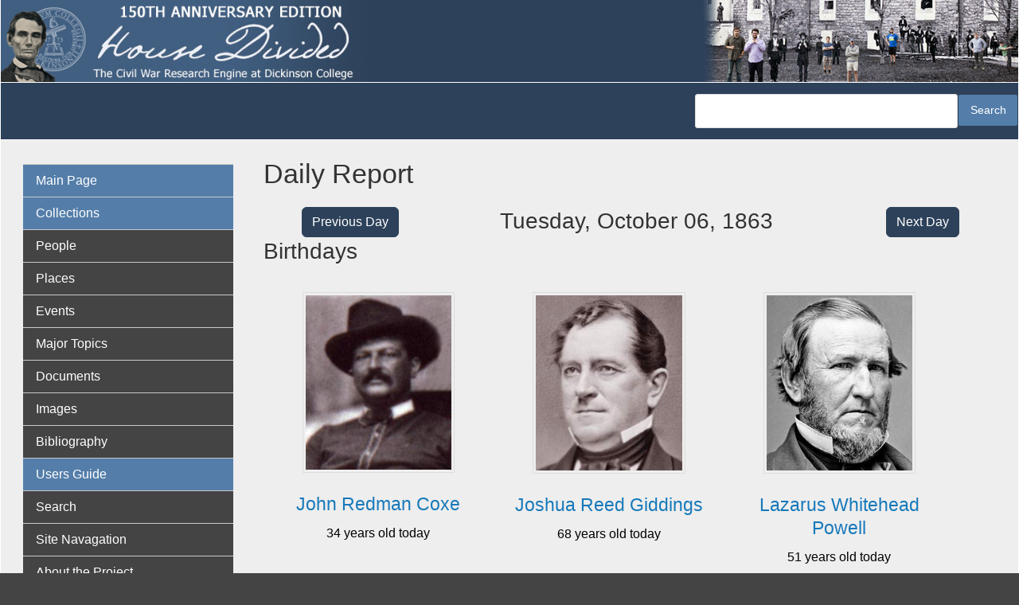

--- FILE ---
content_type: text/html; charset=UTF-8
request_url: https://hd.housedivided.dickinson.edu/?date=1863-10-06
body_size: 33454
content:
<!DOCTYPE html>
<html  lang="en" dir="ltr" class="dxpr-scheme-custom">
  <head>
    <meta charset="utf-8" />
<script async src="https://www.googletagmanager.com/gtag/js?id=G-EZ8V3FYNKQ"></script>
<script>window.dataLayer = window.dataLayer || [];function gtag(){dataLayer.push(arguments)};gtag("js", new Date());gtag("set", "developer_id.dMDhkMT", true);gtag("config", "G-EZ8V3FYNKQ", {"groups":"default","page_placeholder":"PLACEHOLDER_page_location"});</script>
<meta name="Generator" content="Drupal 11 (https://www.drupal.org)" />
<meta name="MobileOptimized" content="width" />
<meta name="HandheldFriendly" content="true" />
<meta name="viewport" content="width=device-width, initial-scale=1.0" />
<link rel="icon" href="/sites/default/files/hd-new-logo.ico" type="image/vnd.microsoft.icon" />
<link rel="canonical" href="https://hd.housedivided.dickinson.edu/node/45541" />
<link rel="shortlink" href="https://hd.housedivided.dickinson.edu/node/45541" />

    <title>House Divided</title>

            
    <style>ul.dropdown-menu {display: none;}</style>
    <link rel="stylesheet" media="all" href="/sites/default/files/css/css_gsc25QAweJfuuMAm3XQ1AaUNmkXxFZL6g-b0fq5YQkc.css?delta=0&amp;language=en&amp;theme=house_divided_dxpr_6&amp;include=[base64]" />
<link rel="stylesheet" media="all" href="/sites/default/files/css/css_6uuqplWQGJ9QWzCFshjDfcgRAXExW0ULSQHaF_sAFoY.css?delta=1&amp;language=en&amp;theme=house_divided_dxpr_6&amp;include=[base64]" />

    
  </head>
  <body class="exclude-node-title page-node-45541 html path-frontpage page-node-type-daily-report body--dxpr-theme-header-top body--dxpr-theme-header-not-overlay body--dxpr-theme-header-normal">
    <script>
  var dxpr_themeNavBreakpoint = 1200;
  var dxpr_themeWindowWidth = window.innerWidth;
  if (dxpr_themeWindowWidth > dxpr_themeNavBreakpoint) {
    document.body.className += ' body--dxpr-theme-nav-desktop';
  }
  else {
    document.body.className += ' body--dxpr-theme-nav-mobile';
  }
  </script>
    <a href="#main-content" class="skip-link">
      Skip to main content
    </a>
    
          <div class="dialog-off-canvas-main-canvas" data-off-canvas-main-canvas>
    <div class="dxpr-theme-boxed-container">

          <header id="secondary-header" class="dxpr-theme-secondary-header clearfix hidden-none" role="banner">
      <div class="dxpr-theme-fluid secondary-header-container">
                  <div class="region region-secondary-header">
          <div class="wrap-branding">
        <a class="logo navbar-btn" href="/" title="Home" rel="home">
      <img id="logo" src="/sites/default/files/hd-header_0.jpg" alt="Home" />
    </a>
            </div>
  
  </div>

              </div>
    </header>
  

<div class="wrap-containers">

        <div class="region region-highlighted">
                                                                <section class="views-exposed-form block block-views block-views-exposed-filter-blocksearch-hd-search clearfix" data-drupal-selector="views-exposed-form-search-hd-search" id="block-house-divided-dxpr-6-exposedformsearch-hdsearch">
  
        <hr class="block-hr">
  

      <form data-block="highlighted" action="/search-hd" method="get" id="views-exposed-form-search-hd-search" accept-charset="UTF-8">
  <div class="form--inline clearfix">
  <div class="js-form-item form-item js-form-type-textfield form-type-textfield js-form-item-search-api-fulltext form-item-search-api-fulltext form-no-label">
        
  <input data-drupal-selector="edit-search-api-fulltext" type="text" id="edit-search-api-fulltext" name="search_api_fulltext" value="" size="30" maxlength="128" class="form-text form-control" />


        </div>
<div data-drupal-selector="edit-actions" class="form-actions js-form-wrapper form-wrapper" id="edit-actions">
            <input data-drupal-selector="edit-submit-search-hd" type="submit" id="edit-submit-search-hd" value="Search" class="button js-form-submit form-submit btn btn-primary" />
        
    
</div>

</div>

</form>

  </section>

  </div>

  

          <div class="container content-top-container">
            <div class="row container-row"><div class="col-sm-12 container-col">
              <div class="region-block-design region region-content-top">
    
  </div>

            </div></div>
          </div>
  


      
  <div role="main" class="main-container container js-quickedit-main-content clearfix">
        <div class="row">
                                  <aside class="col-sm-3" role="complementary">
              <div class="region-block-design region region-sidebar-first">
                                                                <section id="block-house-divided-dxpr-6-basicnavigation" class="about-hd-menu block block-superfish block-superfishmenu-basic-navigatio clearfix">
  
        <hr class="block-hr">
  

      
<ul id="superfish-menu-basic-navigatio" class="menu sf-menu sf-menu-basic-navigatio sf-vertical sf-style-default" role="menu" aria-label="Menu">
  

  
  <li id="menu-basic-navigatio-menu-link-content3b444d09-4d4f-40b8-a0ea-79287f132870" class="active-trail sf-depth-1 sf-no-children sf-first" role="none">
    
          <a href="/" class="sf-depth-1" role="menuitem">Main Page</a>
    
    
    
    
      </li>


  
  <li id="menu-basic-navigatio-menu-link-content2c6206df-1448-466a-9011-cc5022c77307" class="sf-depth-1 sf-no-children" role="none">
    
          <span class="sf-depth-1 nolink" role="menuitem">Collections</span>
    
    
    
    
      </li>


  
  <li id="menu-basic-navigatio-menu-link-content3903040d-8751-4d16-a17c-24a920ffb839" class="sf-depth-1 sf-no-children" role="none">
    
          <a href="/view/profiles" class="sf-depth-1" role="menuitem">People</a>
    
    
    
    
      </li>


  
  <li id="menu-basic-navigatio-menu-link-content6fbd3443-0cbc-4602-a0b6-ecc673f7c6aa" class="sf-depth-1 sf-no-children" role="none">
    
          <a href="/view/places" class="sf-depth-1" role="menuitem">Places</a>
    
    
    
    
      </li>


  
  <li id="menu-basic-navigatio-menu-link-content5ed62fdc-29c2-454e-8d57-8aa62c1dab80" class="sf-depth-1 sf-no-children" role="none">
    
          <a href="/view/timeline_simple" class="sf-depth-1" role="menuitem">Events</a>
    
    
    
    
      </li>


  
  <li id="menu-basic-navigatio-menu-link-content1868e837-c38c-4f3a-9b8b-78337a6ddbd9" class="sf-depth-1 sf-no-children" role="none">
    
          <a href="/view/topic_group" class="sf-depth-1" role="menuitem">Major Topics</a>
    
    
    
    
      </li>


  
  <li id="menu-basic-navigatio-menu-link-content1ae3a847-5cc7-4b83-a127-78219c588e30" class="sf-depth-1 sf-no-children" role="none">
    
          <a href="/view/docs" class="sf-depth-1" role="menuitem">Documents</a>
    
    
    
    
      </li>


  
  <li id="menu-basic-navigatio-menu-link-contentbfabccd9-d720-4bc4-9ab5-e6c3e876945a" class="sf-depth-1 sf-no-children" role="none">
    
          <a href="/view/images" class="sf-depth-1" role="menuitem">Images</a>
    
    
    
    
      </li>


  
  <li id="menu-basic-navigatio-menu-link-content9f77b45b-adbf-4a9b-a547-695537593a8a" class="sf-depth-1 sf-no-children" role="none">
    
          <a href="/bibliography" class="sf-depth-1" role="menuitem">Bibliography</a>
    
    
    
    
      </li>


  
  <li id="menu-basic-navigatio-menu-link-content1ac284fe-118c-470e-a43b-164abcb45c1e" class="sf-depth-1 sf-no-children" role="none">
    
          <span class="sf-depth-1 nolink" role="menuitem">Users Guide</span>
    
    
    
    
      </li>


  
  <li id="menu-basic-navigatio-menu-link-content999999de-f086-4312-86a3-9d0ee4e9cca4" class="sf-depth-1 sf-no-children" role="none">
    
          <a href="/search" class="sf-depth-1" role="menuitem">Search</a>
    
    
    
    
      </li>


  
  <li id="menu-basic-navigatio-menu-link-content423b6897-f4e0-43a2-9e25-a92d39fa53e4" class="sf-depth-1 sf-no-children" role="none">
    
          <a href="/page/site_navigation" class="sf-depth-1" role="menuitem">Site Navagation</a>
    
    
    
    
      </li>


  
  <li id="menu-basic-navigatio-menu-link-content4d5ee70f-3ac0-40bc-976c-13bc44c062a1" class="sf-depth-1 sf-no-children" role="none">
    
          <a href="/page/about" class="sf-depth-1" role="menuitem">About the Project</a>
    
    
    
    
      </li>


  
  <li id="menu-basic-navigatio-menu-link-contenta70e2206-fd23-49c9-9788-138d93747229" class="sf-depth-1 sf-no-children" role="none">
    
          <a href="/page/what_is_anniversary_edition" class="sf-depth-1" role="menuitem">What is Anniversary Edition?</a>
    
    
    
    
      </li>


  
  <li id="menu-basic-navigatio-menu-link-content57412413-e5f5-4d7e-ae48-f56ee7100477" class="sf-depth-1 sf-no-children" role="none">
    
          <a href="/page/credits" class="sf-depth-1" role="menuitem">Credits</a>
    
    
    
    
      </li>


  
  <li id="menu-basic-navigatio-menu-link-contentc0d22ef9-0c19-47df-b9b6-9e5ffd739410" class="sf-depth-1 sf-no-children" role="none">
    
          <a href="/page/dedication" class="sf-depth-1" role="menuitem">Dedication</a>
    
    
    
    
      </li>


  
  <li id="menu-basic-navigatio-menu-link-contente789077e-473b-45d9-b4bd-a65fac72d871" class="sf-depth-1 sf-no-children" role="none">
    
          <a href="/page/contact_us" class="sf-depth-1" role="menuitem">Contact Us</a>
    
    
    
    
      </li>


            
  <li id="menu-basic-navigatio-menu-link-contentf577d32e-17ad-4a04-8091-60014b5ea273" class="sf-depth-1 menuparent" role="none">
    
          <span class="sf-depth-1 menuparent nolink" role="menuitem" aria-haspopup="true" aria-expanded="false">Almanacs</span>
    
    
    
              <ul role="menu">
      
      

  
  <li id="menu-basic-navigatio-menu-link-contentf13fa6b6-7090-48bf-9276-12d6018c944c" class="sf-depth-2 sf-no-children sf-first" role="none">
    
          <a href="/almanac/1857" class="sf-depth-2" role="menuitem">1857</a>
    
    
    
    
      </li>


  
  <li id="menu-basic-navigatio-menu-link-contente9ef0166-f5fb-49c1-bf03-fa3aebf91f97" class="sf-depth-2 sf-no-children" role="none">
    
          <a href="/almanac/1858" class="sf-depth-2" role="menuitem">1858</a>
    
    
    
    
      </li>


  
  <li id="menu-basic-navigatio-menu-link-contentbd1fe160-92b7-41db-8cee-4d4763d2d2f0" class="sf-depth-2 sf-no-children" role="none">
    
          <a href="/almanac/1859" class="sf-depth-2" role="menuitem">1859</a>
    
    
    
    
      </li>


  
  <li id="menu-basic-navigatio-menu-link-contentb04dc595-31f1-4d2e-bf7f-954440244eda" class="sf-depth-2 sf-no-children" role="none">
    
          <a href="/almanac/1860" class="sf-depth-2" role="menuitem">1860</a>
    
    
    
    
      </li>


  
  <li id="menu-basic-navigatio-menu-link-content3d7a5466-458a-4a73-b1d7-76f8856c8bb0" class="sf-depth-2 sf-no-children" role="none">
    
          <a href="/almanac/1861" class="sf-depth-2" role="menuitem">1861</a>
    
    
    
    
      </li>


  
  <li id="menu-basic-navigatio-menu-link-contentff8045d3-8752-4a7e-aacc-1e75a8e203d2" class="sf-depth-2 sf-no-children" role="none">
    
          <a href="/almanac/1862" class="sf-depth-2" role="menuitem">1862</a>
    
    
    
    
      </li>


  
  <li id="menu-basic-navigatio-menu-link-content9934df5f-ab8f-47f6-9aff-b2cc2a37b292" class="sf-depth-2 sf-no-children" role="none">
    
          <a href="/almanac/1863" class="sf-depth-2" role="menuitem">1863</a>
    
    
    
    
      </li>


  
  <li id="menu-basic-navigatio-menu-link-content7409d02c-b945-413a-bf7e-b3164796ab09" class="sf-depth-2 sf-no-children" role="none">
    
          <a href="/almanac/1864" class="sf-depth-2" role="menuitem">1864</a>
    
    
    
    
      </li>


  
  <li id="menu-basic-navigatio-menu-link-contentf25a7c28-6904-4881-bea5-c783f33a1aeb" class="sf-depth-2 sf-no-children" role="none">
    
          <a href="/almanac/1865" class="sf-depth-2" role="menuitem">1865</a>
    
    
    
    
      </li>


  
  <li id="menu-basic-navigatio-menu-link-content7e68ca40-5cdb-4981-a403-cd72bad964a6" class="sf-depth-2 sf-no-children" role="none">
    
          <a href="/almanac/1866" class="sf-depth-2" role="menuitem">1866</a>
    
    
    
    
      </li>


  
  <li id="menu-basic-navigatio-menu-link-content87cae3e7-493e-4d16-a196-b97d78d7331e" class="sf-depth-2 sf-no-children sf-last" role="none">
    
          <a href="/almanac/1867" class="sf-depth-2" role="menuitem">1867</a>
    
    
    
    
      </li>



              </ul>
      
    
    
      </li>


            
  <li id="menu-basic-navigatio-menu-link-content8c4002ae-093b-4f55-8058-90ab8f08e0b8" class="sf-depth-1 menuparent" role="none">
    
          <span class="sf-depth-1 menuparent nolink" role="menuitem" aria-haspopup="true" aria-expanded="false">Teachers Guide</span>
    
    
    
              <ul role="menu">
      
      

  
  <li id="menu-basic-navigatio-menu-link-contentd9d9ce7e-4452-479e-a4fe-bf78a6743c27" class="sf-depth-2 sf-no-children sf-first" role="none">
    
          <a href="http://housedivided.dickinson.edu/sites/" class="sf-depth-2 sf-external" role="menuitem">Project Index</a>
    
    
    
    
      </li>


  
  <li id="menu-basic-navigatio-menu-link-contenteceecb6b-5af6-4bf3-9de8-9621f8df01e8" class="sf-depth-2 sf-no-children" role="none">
    
          <a href="http://housedivided.dickinson.edu/sites/blogdivided/" class="sf-depth-2 sf-external" role="menuitem">Blog Divided</a>
    
    
    
    
      </li>


  
  <li id="menu-basic-navigatio-menu-link-contentc37655a2-df55-444d-a23a-2e0b88cdff64" class="sf-depth-2 sf-no-children" role="none">
    
          <a href="http://housedivided.dickinson.edu/sites/journal/" class="sf-depth-2 sf-external" role="menuitem">Journal Divided</a>
    
    
    
    
      </li>


  
  <li id="menu-basic-navigatio-menu-link-contentaf2859c2-98dc-4ec1-8fdb-32c40808031d" class="sf-depth-2 sf-no-children" role="none">
    
          <a href="http://housedivided.dickinson.edu/debates/" class="sf-depth-2 sf-external" role="menuitem">L-D Debates Digital Classroom</a>
    
    
    
    
      </li>


  
  <li id="menu-basic-navigatio-menu-link-contentf537a8c5-82a4-4deb-a66b-a565261fcacf" class="sf-depth-2 sf-no-children" role="none">
    
          <a href="http://archive.oah.org/special-issues/lincoln/media/pinsker/" class="sf-depth-2 sf-external" role="menuitem">Digital Lincoln</a>
    
    
    
    
      </li>


  
  <li id="menu-basic-navigatio-menu-link-contentfb86236a-fe62-471f-b9dc-279f0da57442" class="sf-depth-2 sf-no-children" role="none">
    
          <a href="http://housedivided.dickinson.edu/ugrr" class="sf-depth-2 sf-external" role="menuitem">UGRR Digital Classroom</a>
    
    
    
    
      </li>


  
  <li id="menu-basic-navigatio-menu-link-content7c7397ca-8779-4f4f-aa8a-b483f5d949da" class="sf-depth-2 sf-no-children" role="none">
    
          <a href="http://housedivided.dickinson.edu/video/" class="sf-depth-2 sf-external" role="menuitem">Video Channel</a>
    
    
    
    
      </li>


  
  <li id="menu-basic-navigatio-menu-link-content7fa1789e-f044-41bc-a681-395844e4b23d" class="sf-depth-2 sf-no-children sf-last" role="none">
    
          <a href="http://housedivided.dickinson.edu/stoker/" class="sf-depth-2 sf-external" role="menuitem">Texas Farmer&#039;s Civil War</a>
    
    
    
    
      </li>



              </ul>
      
    
    
      </li>


  
  <li id="menu-basic-navigatio-menu-link-content08f3f798-9b87-4a91-95bf-fb15b0f726c3" class="sf-depth-1 sf-no-children sf-last" role="none">
    
          <a href="/user/login" class="sf-depth-1" role="menuitem">Login</a>
    
    
    
    
      </li>


</ul>

  </section>

  </div>

          </aside>
              
                          
      <section class="col-sm-9">

                
                                        <div class="region region-help">
    <div data-drupal-messages-fallback class="hidden"></div>

  </div>

                  
                		
		  <section id="block-hd-page-title" class="block-hd-page-title block block-core block-page-title-block">
		  	<h1>Daily Report</h1>
		  </section>
			<div class="row front-row">
				<div class="col-lg-3 col-sm-12 column">
					<div class="hd-button-right"><a class="btn btn-primary" href=?date=1863-10-05>Previous Day </a></div>
				</div>
				<div class="col-lg-6 colsm-12 column">
					<h2 class="buttons-middle">Tuesday, October 06, 1863</h1>
				</div>
				<div class="col-lg-3 col-sm-12 column">
					<div class="hd-button-left"><a class="btn btn-primary" href=?date=1863-10-07>Next Day</a></div>
				</div>
		    </div>
		  
            <div class="region region-content">
                                                                <section id="block-house-divided-dxpr-6-system-main" class="block block-system block-system-main-block clearfix">
  
        <hr class="block-hr">
  

      <article data-history-node-id="45541" class="daily-report full clearfix node">

  
    
  <div class="content row">
          
      </div>

          
  
</article>

  </section>
                                                            <section class="views-element-container front-page block block-views block-views-blocktest-front-page-view-birthdays-front-page clearfix" id="block-house-divided-dxpr-6-views-block-test-front-page-view-birthdays-front-page">
  
        <hr class="block-hr">
  

      <div data-block="content"><div class="view view-test-front-page-view view-id-test_front_page_view view-display-id-birthdays_front_page js-view-dom-id-c99a0f30f2f6b947f1eaa9bfb3e91084b99824c1da9ada513b19fe2c2c2bbfa5">
  
    
      <div class="view-header">
      <h2>Birthdays</h2>
    </div>
      
      <div class="view-content">
          <div class="views-view-grid horizontal cols-3 clearfix">
            <div class="front-person views-row clearfix row-1">
                  <div class="views-col col-1" style="width: 33.333333333333%;"><div class="views-field views-field-field-profile-imagenode"><div class="field-content image-front"><article data-history-node-id="12724" class="image is-promoted profile-image clearfix node">

  
      <h2>
      <a href="/node/12724" rel="bookmark"></a>
    </h2>
    
  <div class="content row">
          
            <div class="field field--name-field-image-file-field field--type-image field--label-hidden field__item">
<a href="https://hd.housedivided.dickinson.edu/sites/default/files/images/HD_coxeJR1c.jpg" aria-label="{&quot;alt&quot;:&quot;John Redman Coxe, detail&quot;}" role="button"  title="John Redman Coxe, detail" data-colorbox-gallery="gallery-image-12724-IxzQZyAOeec" class="colorbox" aria-controls="colorbox-c8nC_KuAnM0" data-cbox-img-attrs="{&quot;alt&quot;:&quot;John Redman Coxe, detail&quot;}"><img id="colorbox-c8nC_KuAnM0" src="/sites/default/files/styles/profile_view__250x300_/public/images/HD_coxeJR1c.jpg?itok=NclAIC61" width="251" height="300" alt="John Redman Coxe, detail" loading="lazy" class="img-fluid image-style-profile-view__250x300-" />

</a>
</div>
      
      </div>

          
  
</article>
</div></div><div class="views-field views-field-title"><h3 class="field-content"><a href="/node/5486" hreflang="und">John Redman Coxe</a></h3></div><div class="views-field views-field-field-date-optional-end"><div class="field-content">

34 years old today
</div></div></div>
                  <div class="views-col col-2" style="width: 33.333333333333%;"><div class="views-field views-field-field-profile-imagenode"><div class="field-content image-front"><article data-history-node-id="10065" class="image is-promoted profile-image clearfix node">

  
      <h2>
      <a href="/node/10065" rel="bookmark"></a>
    </h2>
    
  <div class="content row">
          
            <div class="field field--name-field-image-file-field field--type-image field--label-hidden field__item">
<a href="https://hd.housedivided.dickinson.edu/sites/default/files/images/HD_giddingsJRc.jpg" aria-label="{&quot;alt&quot;:&quot;Joshua Reed Giddings, detail&quot;}" role="button"  title="Joshua Reed Giddings, detail" data-colorbox-gallery="gallery-image-10065-IxzQZyAOeec" class="colorbox" aria-controls="colorbox-DwtsGoM_Z7U" data-cbox-img-attrs="{&quot;alt&quot;:&quot;Joshua Reed Giddings, detail&quot;}"><img id="colorbox-DwtsGoM_Z7U" src="/sites/default/files/styles/profile_view__250x300_/public/images/HD_giddingsJRc.jpg?itok=JWBfEcjR" width="250" height="300" alt="Joshua Reed Giddings, detail" loading="lazy" class="img-fluid image-style-profile-view__250x300-" />

</a>
</div>
      
      </div>

          
  
</article>
</div></div><div class="views-field views-field-title"><h3 class="field-content"><a href="/node/12002" hreflang="und">Joshua Reed Giddings</a></h3></div><div class="views-field views-field-field-date-optional-end"><div class="field-content">

68 years old today
</div></div></div>
                  <div class="views-col col-3" style="width: 33.333333333333%;"><div class="views-field views-field-field-profile-imagenode"><div class="field-content image-front"><article data-history-node-id="38896" class="image is-promoted profile-image clearfix node">

  
      <h2>
      <a href="/node/38896" rel="bookmark"></a>
    </h2>
    
  <div class="content row">
          
            <div class="field field--name-field-image-file-field field--type-image field--label-hidden field__item">
<a href="https://hd.housedivided.dickinson.edu/sites/default/files/images/HD_powellLMc.jpg" aria-label="{&quot;alt&quot;:&quot;Lazarus Whitehead Powell, Brady image, detail&quot;}" role="button"  title="Lazarus Whitehead Powell, Brady image, detail" data-colorbox-gallery="gallery-image-38896-IxzQZyAOeec" class="colorbox" aria-controls="colorbox-4iE5EqbJ29o" data-cbox-img-attrs="{&quot;alt&quot;:&quot;Lazarus Whitehead Powell, Brady image, detail&quot;}"><img id="colorbox-4iE5EqbJ29o" src="/sites/default/files/styles/profile_view__250x300_/public/images/HD_powellLMc.jpg?itok=42jH12vY" width="250" height="300" alt="Lazarus Whitehead Powell, Brady image, detail" loading="lazy" class="img-fluid image-style-profile-view__250x300-" />

</a>
</div>
      
      </div>

          
  
</article>
</div></div><div class="views-field views-field-title"><h3 class="field-content"><a href="/node/38897" hreflang="und">Lazarus Whitehead Powell</a></h3></div><div class="views-field views-field-field-date-optional-end"><div class="field-content">

51 years old today
</div></div></div>
              </div>
      </div>

    </div>
  
          </div>
</div>

  </section>
                                                            <section class="views-element-container front-page block block-views block-views-blocktest-front-page-view-events-onthisday-frontpage clearfix" id="block-house-divided-dxpr-6-views-block-test-front-page-view-events-onthisday-frontpage">
  
        <hr class="block-hr">
  

      <div data-block="content"><div class="view view-test-front-page-view view-id-test_front_page_view view-display-id-events_onthisday_frontpage js-view-dom-id-4727af84d1681537cff97f52db68f1996edcb7b84e5a9cf6c28e04651c7a06ee">
  
    
      <div class="view-header">
      <h2>Events</h2>
    </div>
      
      <div class="view-content">
      <table class="table table-striped views-table views-view-table cols-0">
      <tbody>
          <tr>
                                                                                        <td class="hd-red views-field views-field-field-type"><div>
                              Legal/Political
                            </div>          </td>
                                                                                        <td class="views-field views-field-title"><a href="/node/25319" hreflang="und">Elihu Washburne serves in the United States House of Representatives</a>          </td>
                                                                                        <td class="views-field views-field-field-date-optional-end"><time datetime="1853-03-04T12:00:00Z" class="datetime">03/04/1853</time>
 to <time datetime="1869-03-06T12:00:00Z" class="datetime">03/06/1869</time>
          </td>
              </tr>
          <tr>
                                                                                        <td class="hd-red views-field views-field-field-type"><div>
                              Legal/Political
                            </div>          </td>
                                                                                        <td class="views-field views-field-title"><a href="/node/25649" hreflang="und">Lyman Trumbull serves in the United States Senate</a>          </td>
                                                                                        <td class="views-field views-field-field-date-optional-end"><time datetime="1855-03-04T12:00:00Z" class="datetime">03/04/1855</time>
 to <time datetime="1873-03-03T12:00:00Z" class="datetime">03/03/1873</time>
          </td>
              </tr>
          <tr>
                                                                                        <td class="hd-red views-field views-field-field-type"><div>
                              Personal
                            </div>          </td>
                                                                                        <td class="views-field views-field-title"><a href="/node/25529" hreflang="und">Ozias Mather Hatch serves as Illinois Secretary of State</a>          </td>
                                                                                        <td class="views-field views-field-field-date-optional-end"><time datetime="1857-01-01T12:00:00Z" class="datetime">01/01/1857</time>
 to <time datetime="1865-01-31T12:00:00Z" class="datetime">01/31/1865</time>
          </td>
              </tr>
          <tr>
                                                                                        <td class="hd-red views-field views-field-field-type"><div>
                              Legal/Political
                            </div>          </td>
                                                                                        <td class="views-field views-field-title"><a href="/node/25250" hreflang="und">Andrew Gregg Curtin serves as Governor of Pennslyvania</a>          </td>
                                                                                        <td class="views-field views-field-field-date-optional-end"><time datetime="1861-01-15T12:00:00Z" class="datetime">01/15/1861</time>
 to <time datetime="1867-01-15T12:00:00Z" class="datetime">01/15/1867</time>
          </td>
              </tr>
          <tr>
                                                                                        <td class="hd-red views-field views-field-field-type"><div>
                              Personal
                            </div>          </td>
                                                                                        <td class="views-field views-field-title"><a href="/node/24839" hreflang="und">John W. Forney serves as secretary of the United States Senate</a>          </td>
                                                                                        <td class="views-field views-field-field-date-optional-end"><time datetime="1861-07-15T12:00:00Z" class="datetime">07/15/1861</time>
 to <time datetime="1868-06-04T12:00:00Z" class="datetime">06/04/1868</time>
          </td>
              </tr>
      </tbody>
</table>

    </div>
  
          </div>
</div>

  </section>
                                                            <section class="views-element-container front-page block block-views block-views-blocktest-front-page-view-docs-onthisday-frontpage clearfix" id="block-house-divided-dxpr-6-views-block-test-front-page-view-docs-onthisday-frontpage">
  
        <hr class="block-hr">
  

      <div data-block="content"><div class="view view-test-front-page-view view-id-test_front_page_view view-display-id-docs_onthisday_frontpage js-view-dom-id-20384bac6bd75b10559f5a58125f131eb7725bc449a1e59d33209e22171e422d">
  
    
      
  
          </div>
</div>

  </section>

  </div>

              </section>

                    </div><!-- end .ow -->
      </div><!-- end main-container -->

</div>

      <footer class="dxpr-theme-footer clearfix" role="contentinfo">
            <div class="dxpr-theme-fluid footer-container">
                  <div class="region region-footer">
                                                                <section id="block-house-divided-dxpr-6-builtbyat" class="block block-block-content block-block-contentb792368b-4edd-48f4-b20f-791210dc160a clearfix">
  
        <hr class="block-hr">
  

      
            <div class="clearfix text-formatted field field--name-body field--type-text-with-summary field--label-hidden field__item"><p>&nbsp; <img src="/sites/default/files/inline-images/cc-logo_0.png" data-entity-uuid="76c4a092-f8a7-493f-a9f6-e68e6171466c" data-entity-type="file" alt="creative commons logo" width="20" height="20" loading="lazy"> 2007 - 2025</p></div>
      
  </section>

  </div>

              </div>
    </footer>
  
</div><!-- end dxpr-theme-boxed-container -->

  </div>

    <script type="application/json" data-drupal-selector="drupal-settings-json">{"path":{"baseUrl":"\/","pathPrefix":"","currentPath":"node\/45541","currentPathIsAdmin":false,"isFront":true,"currentLanguage":"en","currentQuery":{"date":"1863-10-06"}},"pluralDelimiter":"\u0003","suppressDeprecationErrors":true,"google_analytics":{"account":"G-EZ8V3FYNKQ","trackOutbound":true,"trackMailto":true,"trackTel":true,"trackDownload":true,"trackDownloadExtensions":"7z|aac|arc|arj|asf|asx|avi|bin|csv|doc(x|m)?|dot(x|m)?|exe|flv|gif|gz|gzip|hqx|jar|jpe?g|js|mp(2|3|4|e?g)|mov(ie)?|msi|msp|pdf|phps|png|ppt(x|m)?|pot(x|m)?|pps(x|m)?|ppam|sld(x|m)?|thmx|qtm?|ra(m|r)?|sea|sit|tar|tgz|torrent|txt|wav|wma|wmv|wpd|xls(x|m|b)?|xlt(x|m)|xlam|xml|z|zip","trackColorbox":true},"dxpr_themeSettings":{"headerHeight":"100","headerOffset":"60","headerMobileHeight":"60","headerSideDirection":"left","hamburgerAnimation":"cross"},"superfish":{"superfish-menu-basic-navigatio":{"id":"superfish-menu-basic-navigatio","sf":{"animation":{"opacity":"show","height":"show"},"speed":"fast","autoArrows":true,"dropShadows":true},"plugins":{"touchscreen":{"behaviour":1,"disableHover":0,"cloneParent":0,"mode":"useragent_predefined"},"smallscreen":{"cloneParent":0,"mode":"window_width","breakpoint":786,"accordionButton":0},"supposition":true,"supersubs":true}}},"colorbox":{"opacity":"0.85","current":"{current} of {total}","previous":"\u00ab Prev","next":"Next \u00bb","close":"Close","maxWidth":"98%","maxHeight":"98%","fixed":true,"mobiledetect":true,"mobiledevicewidth":"480px"},"ajaxTrustedUrl":{"\/search-hd":true},"user":{"uid":0,"permissionsHash":"57fe719584fccd5bd7d7084fd7f128fc41da7da8da61fbf6a8394a7081b6dc7f"}}</script>
<script src="/core/assets/vendor/jquery/jquery.min.js?v=4.0.0-rc.1"></script>
<script src="/core/assets/vendor/once/once.min.js?v=1.0.1"></script>
<script src="/core/misc/drupalSettingsLoader.js?v=11.2.4"></script>
<script src="/core/misc/drupal.js?v=11.2.4"></script>
<script src="/core/misc/drupal.init.js?v=11.2.4"></script>
<script src="/themes/contrib/bootstrap5/dist/bootstrap/5.3.7/dist/js/bootstrap.bundle.js?v=5.3.7"></script>
<script src="/libraries/colorbox/jquery.colorbox-min.js?v=11.2.4"></script>
<script src="/modules/contrib/colorbox/js/colorbox.js?v=11.2.4"></script>
<script src="/modules/contrib/colorbox/styles/default/colorbox_style.js?v=11.2.4"></script>
<script src="/libraries/dompurify/dist/purify.min.js?v=11.2.4"></script>
<script src="/themes/contrib/dxpr_theme/js/minified/dxpr-theme-multilevel-mobile-nav.bundle.min.js?t2uaar"></script>
<script src="/themes/contrib/dxpr_theme/js/minified/dxpr-theme-header.bundle.min.js?t2uaar"></script>
<script src="/modules/contrib/google_analytics/js/google_analytics.js?v=11.2.4"></script>
<script src="/modules/contrib/superfish/js/superfish.js?v=2.0"></script>
<script src="/libraries/drupal-superfish/superfish.js?t2uaar"></script>
<script src="/libraries/drupal-superfish/jquery.hoverIntent.minified.js?t2uaar"></script>
<script src="/libraries/drupal-superfish/sfsmallscreen.js?t2uaar"></script>
<script src="/libraries/drupal-superfish/supersubs.js?t2uaar"></script>
<script src="/libraries/drupal-superfish/supposition.js?t2uaar"></script>
<script src="/libraries/drupal-superfish/sftouchscreen.js?t2uaar"></script>

    <div class="hidden" id="dxpr-theme-js-seed">sfy39587stp18</div>
  </body>
</html>
